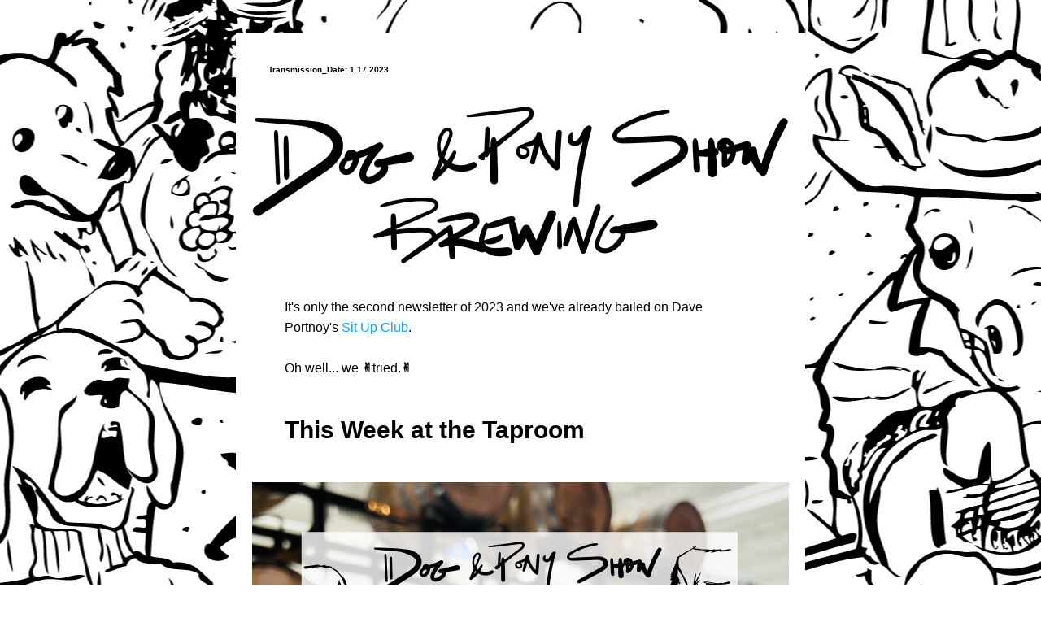

--- FILE ---
content_type: text/html;charset=utf-8
request_url: https://www.dogandponyshowbrewing.com/so/67ON0Doa_?languageTag=en&cid=81ea97ec-b498-44ae-90d6-5ef3ad7be26e
body_size: 14922
content:
<!DOCTYPE html>
<html lang="en">
  <head>
    <meta charset="utf-8" />
    <title>Dog &amp; Pony News: 1.17.2023</title>
    <meta name="robots" content="noindex" />
    <meta name="viewport" content="width=device-width" />
    <meta http-equiv="X-UA-Compatible" content="IE=edge" />
        <!--facebook meta-tags block-->
<meta property="og:type" content="article" />
<meta property="og:url" content="https://www.dogandponyshowbrewing.com/so/67ON0Doa_?languageTag=en" />
<meta ng-non-bindable property="og:title" content="Transmission_Date: 1.17.2023" />
<meta ng-non-bindable property="og:description" content="It's only the second newsletter of 2023 and we've already bailed on Dave Portnoy's Sit Up Club. Oh well... we ✌️tried.✌️" />
<meta property="og:image" content="https://static.wixstatic.com/media/d7ad42_a0a06174dcf64746acdb71e1463dcfab~mv2.jpg/v1/fit/w_700,h_2000,al_c,q_85/image.jpg" />
<meta property="og:image:url" content="https://static.wixstatic.com/media/d7ad42_a0a06174dcf64746acdb71e1463dcfab~mv2.jpg/v1/fit/w_700,h_2000,al_c,q_85/image.jpg" />
<!--end of facebook meta-tags block-->
<!--twitter meta-tags block-->
<meta name="twitter:card" value="summary_large_image" />
<meta name="twitter:url" content="https://www.dogandponyshowbrewing.com/so/67ON0Doa_?languageTag=en" />
<meta ng-non-bindable name="twitter:title" content="Transmission_Date: 1.17.2023" />
<meta ng-non-bindable name="twitter:description" content="It's only the second newsletter of 2023 and we've already bailed on Dave Portnoy's Sit Up Club. Oh well... we ✌️tried.✌️" />
<meta name="twitter:image" content="https://static.wixstatic.com/media/d7ad42_a0a06174dcf64746acdb71e1463dcfab~mv2.jpg/v1/fit/w_700,h_2000,al_c,q_85/image.jpg" />
<!--end of twitter meta-tags block-->
    <link href="https://static.parastorage.com/services/third-party/fonts/Helvetica/fontFace.css" rel="stylesheet" crossorigin="anonymous" referrerpolicy="no-referrer" />
    <link href="https://static.parastorage.com/unpkg/@wix/wix-fonts@1.11.0/madefor.min.css" rel="stylesheet" crossorigin="anonymous" referrerpolicy="no-referrer" />
    <link href="//static.parastorage.com/services/wix-emails-viewer/1.1563.0/app.min.css" rel="stylesheet" crossorigin="anonymous" referrerpolicy="no-referrer" />
    <script>
      var __CONFIG__ = {
        experiments: {"specs.so.lp.ListStyleInside":"true","specs.so.lp.SSM":"true","specs.so.public.FixButtonTabSelection":"true","specs.so.public.makeVideoPlayerAccessible":"true"},
        userId: 'd7ad42e1-1d60-47c3-80e4-4c405225ae7f',
        clientId: '',
        messageId: '90d2a5c8-bf5a-47e5-89b4-ef19dfc6c567',
        metaSiteId: '0c9c230f-83bb-4bf7-a111-6031a0b35b05',
        userPackage: {"features":{"RemoveWixBranding":true},"isTopTierPackage":false,"billingCycle":{"unit":"YEAR","count":1}},
        siteUrl: 'https://www.dogandponyshowbrewing.com/',
        verticalConfigShowAscendAd: true,
        locale: 'en',
        environment: '' || 'production',
        customFonts: null,
      };
    </script>
    <script src="https://static.parastorage.com/unpkg/@sentry/browser@5.30.0/build/bundle.min.js" crossorigin="anonymous" referrerpolicy="no-referrer"></script>
    <script src="//static.parastorage.com/services/wix-emails-viewer/1.1563.0/app-sentry.bundle.min.js" crossorigin="anonymous" referrerpolicy="no-referrer"></script>
    <script src="https://static.parastorage.com/unpkg/react@16.14.0/umd/react.production.min.js" crossorigin="anonymous" referrerpolicy="no-referrer"></script>
    <script src="https://static.parastorage.com/unpkg/react-dom@16.14.0/umd/react-dom.production.min.js" crossorigin="anonymous" referrerpolicy="no-referrer"></script>
    <script src="https://static.parastorage.com/unpkg/lodash@4.17.4/lodash.min.js" crossorigin="anonymous" referrerpolicy="no-referrer"></script>
    <script src="https://static.parastorage.com/unpkg/@wix/video-gallery-sdk@1.0.536/dist/statics/video-gallery-sdk.bundle.min.js" crossorigin="anonymous" referrerpolicy="no-referrer"></script>
    <script src="https://static.parastorage.com/unpkg/@wix/wixmg-player@2.0.233/dist/statics/wixmg-player.bundle.min.js" crossorigin="anonymous" referrerpolicy="no-referrer"></script>
  </head>
  <body>
    <div id="root"></div>
    <script>
      var __CAMPAIGN__ = {"messageId":"90d2a5c8-bf5a-47e5-89b4-ef19dfc6c567","instanceId":"4cc160bb-ed7f-4891-9165-5955e5c871e3","data":{"subject":"Dog &amp; Pony News: 1.17.2023","preheader":"","image":"https:\/\/static.wixstatic.com\/media\/d7ad42_a0a06174dcf64746acdb71e1463dcfab~mv2.jpg","composerData":"{\"skin\":{\"name\":\"firstTime2020\"},\"background\":{\"type\":\"hybrid\",\"data\":{\"color\":{\"value\":\"#FFFFFF\"},\"image\":{\"url\":\"https:\/\/static.wixstatic.com\/media\/d7ad42_5b24c09471ae43c68e3269c61e2e4d7d~mv2.jpg\"}}},\"templateId\":\"36db3de9-bf0a-4960-f1cb-4e7ab06c826f\",\"styles\":{\"css\":{\"so-global-p1\":{\"color\":\"#000000\",\"fontFamily\":\"helvetica,sans-serif\",\"lineHeight\":\"1.6\",\"fontSize\":\"18px\",\"fontWeight\":\"\"},\"so-global-error\":{\"color\":\"#d6453d\",\"fontFamily\":\"helvetica,sans-serif\",\"lineHeight\":\"1.4\",\"fontSize\":\"16px\",\"fontWeight\":\"\"},\"so-global-region-follow\":{\"paddingTop\":\"20px\",\"paddingRight\":\"0px\",\"paddingLeft\":\"0px\",\"paddingBottom\":\"20px\"},\"so-global-region\":{\"marginLeft\":\"20px\",\"paddingRight\":\"40px\",\"borderWidth\":\"0px\",\"paddingTop\":\"20px\",\"paddingBottom\":\"20px\",\"marginRight\":\"20px\",\"paddingLeft\":\"40px\",\"borderColor\":\"transparent\"},\"so-global-region-text\":{},\"so-global-footer-text\":{\"color\":\"#000000\",\"fontFamily\":\"\\\"trebuchet ms\\\",sans-serif\",\"lineHeight\":\"\",\"fontSize\":\"12px\",\"fontWeight\":\"\"},\"so-global-image-mix\":{\"boxShadow\":\"\",\"borderWidth\":\"0px\",\"borderRadius\":\"0%\",\"borderStyle\":\"\",\"borderColor\":\"\"},\"so-global-h1\":{\"color\":\"#000000\",\"fontFamily\":\"helvetica,sans-serif\",\"lineHeight\":\"1.1\",\"fontSize\":\"40px\",\"fontWeight\":\"\"},\"so-global-text\":{\"textAlign\":\"center\"},\"so-global-region-follow-icon\":{\"fill\":\"#000000\"},\"so-global-region-mix-left\":{\"paddingRight\":\"20px\"},\"so-global-title\":{\"textTransform\":\"none\",\"fontStyle\":\"\",\"color\":\"\",\"textAlign\":\"center\",\"fontFamily\":\"helvetica,sans-serif\",\"letterSpacing\":\"\",\"lineHeight\":\"1.1\",\"fontSize\":\"40px\",\"fontWeight\":\"bold\"},\"so-global-background-image\":{\"opacity\":1,\"backgroundSize\":\"\",\"backgroundPosition\":\"\"},\"so-global-text-mix\":{\"textAlign\":\"left\"},\"so-global-divider2\":{\"fill\":\"rgba(0,0,0,1)\"},\"so-global-region-title\":{\"paddingTop\":\"40px\",\"paddingLeft\":\"\",\"paddingRight\":\"\",\"paddingBottom\":\"20px\"},\"so-global-region-mix-separator\":{\"marginBottom\":\"30px\"},\"so-global-divider\":{\"fill\":\"#000000\"},\"so-global-body\":{\"backgroundColor\":\"rgba(255,255,255,1)\",\"marginTop\":\"0px\",\"marginLeft\":\"0px\",\"boxShadow\":\"\",\"paddingRight\":\"\",\"borderWidth\":0,\"borderRadius\":0,\"paddingTop\":\"0px\",\"marginBottom\":\"0px\",\"borderStyle\":\"solid\",\"paddingBottom\":\"0px\",\"marginRight\":\"0px\",\"opacity\":1,\"maxWidth\":\"700px\",\"paddingLeft\":\"\",\"borderColor\":\"\"},\"so-global-footer-icon\":{\"fill\":\"#000000\"},\"so-global-region-footer\":{},\"so-global-region-image\":{\"paddingLeft\":\"0px\",\"paddingRight\":\"0px\",\"paddingTop\":\"20px\",\"paddingBottom\":\"20px\"},\"so-global-text a\":{\"color\":\"#109FFF\",\"textDecoration\":\"none\"},\"so-global-h3\":{\"color\":\"#000000\",\"fontFamily\":\"helvetica,sans-serif\",\"lineHeight\":\"1.4\",\"fontSize\":\"22px\",\"fontWeight\":\"\"},\"so-global-a1\":{\"color\":\"#000000\",\"fontFamily\":\"helvetica,sans-serif\",\"lineHeight\":\"1.4\",\"fontSize\":\"16px\",\"fontWeight\":\"\"},\"so-global-region-logo-strip\":{},\"so-global-b2\":{\"backgroundColor\":\"#8823DC\",\"borderWidth\":0,\"borderRadius\":0,\"color\":\"#ffffff\",\"fontFamily\":\"helvetica,sans-serif\",\"borderStyle\":\"solid\",\"fontSize\":\"16px\",\"fontWeight\":\"\",\"borderColor\":\"transparent\"},\"so-global-b1\":{\"backgroundColor\":\"#9B2AF8\",\"paddingRight\":\"40px\",\"borderWidth\":\"0px\",\"borderRadius\":\"0px\",\"color\":\"#ffffff\",\"paddingTop\":\"12px\",\"fontFamily\":\"helvetica,sans-serif\",\"minWidth\":\"100px\",\"borderStyle\":\"solid\",\"paddingBottom\":\"12px\",\"fontSize\":\"16px\",\"fontWeight\":\"\",\"maxWidth\":\"400px\",\"paddingLeft\":\"40px\",\"borderColor\":\"transparent\"},\"so-global-region-button\":{},\"so-global-region-mix\":{},\"so-global-region-logo\":{\"marginTop\":\"20px\",\"paddingRight\":\"0px\",\"paddingTop\":\"40px\",\"paddingBottom\":\"40px\",\"paddingLeft\":\"0px\"},\"so-global-image\":{\"boxShadow\":\"\",\"borderWidth\":0,\"borderRadius\":0,\"borderStyle\":\"\",\"borderColor\":\"\"},\"so-global-p2\":{\"color\":\"#000000\",\"fontFamily\":\"helvetica,sans-serif\",\"lineHeight\":\"1.4\",\"fontSize\":\"16px\",\"fontWeight\":\"\"},\"so-global-region-music\":{},\"so-global-region-divider--decorator\":{\"paddingTop\":\"0px\",\"paddingLeft\":\"0px\",\"paddingRight\":\"0px\",\"paddingBottom\":\"0px\"},\"so-global-footer-separator\":{\"borderColor\":\"#000000\"},\"so-global-region-divider--normal\":{\"paddingTop\":\"0px\",\"paddingLeft\":\"0px\",\"paddingRight\":\"0px\",\"paddingBottom\":\"0px\"},\"so-global-region-mix-right\":{\"paddingLeft\":\"20px\"},\"so-global-background-color\":{\"backgroundColor\":\"#F3F3F3\"},\"so-global-h2\":{\"color\":\"#000000\",\"fontFamily\":\"helvetica,sans-serif\",\"lineHeight\":\"1.1\",\"fontSize\":\"28px\",\"fontWeight\":\"\"},\"so-global-rsvp-response\":{\"backgroundColor\":\"#ffffff\",\"paddingRight\":\"0px\",\"paddingTop\":\"0px\",\"paddingBottom\":\"0px\",\"paddingLeft\":\"0px\"},\"so-global-html-background-image\":{\"backgroundRepeat\":\"repeat\"},\"so-global-b1-mix\":{\"backgroundColor\":\"#8823DC\",\"paddingRight\":\"40px\",\"borderWidth\":0,\"borderRadius\":0,\"color\":\"#ffffff\",\"paddingTop\":\"12px\",\"fontFamily\":\"helvetica,sans-serif\",\"minWidth\":\"100px\",\"borderStyle\":\"solid\",\"paddingBottom\":\"12px\",\"fontSize\":\"16px\",\"fontWeight\":\"\",\"maxWidth\":\"400px\",\"paddingLeft\":\"40px\",\"borderColor\":\"transparent\"},\"so-global-text-mix a\":{\"color\":\"#109FFF\",\"textDecoration\":\"none\"}},\"settings\":{\"image\":{\"url\":\"\/\/static.wixstatic.com\/media\/eceb8e_3949f1bdffc54db0b5ee3508652b8b0a~mv2.jpg\"},\"defaultMusicPlayerTheme\":\"light\",\"defaultDecoratorName\":\"divider10\",\"isRtl\":false,\"defaultDividerName\":\"divider9\",\"colors\":[\"#9B2AF8\",\"#ffffff\",\"#000000\",\"#0035FF\",\"#F3F3F3\",\"#f0f4f7\"],\"logo\":{\"backgroundColor\":\"#ffffff\",\"image\":{\"url\":\"a306cb_cfd657b56a7f472b8cff1b0e2c0373a3~mv2.png\"},\"imageSize\":\"medium\",\"textAlign\":\"center\",\"backgroundSize\":\"strip\",\"opacity\":100},\"backgrounds\":[],\"defaultBackground\":\"\",\"defaultBoxShadow\":\"0 1px 6px 0 rgba(0, 0, 0, .15)\"}},\"regions\":[{\"type\":\"text\",\"regionId\":\"878324a1-18a2-4c73-2b69-2440dfafaa3b\",\"data\":{\"html\":\"\<p style=\\\"text-align:left;font-size:10px\\\"\>\<span style=\\\"font-size:10px\\\"\>Transmission_Date: 1.17.2023\<\/span\>\<\/p\>\",\"fonts\":[],\"systemFontsOnly\":false,\"styles\":{\"region\":{\"backgroundColor\":\"#FFFFFF\",\"marginTop\":\"0px\",\"marginLeft\":\"0px\",\"marginBottom\":\"0px\",\"marginRight\":\"0px\"}}},\"fixed\":true,\"trackedLinkToRegion\":\"https:\/\/dogandponyshowbrewing.com\/so\/67ON0Doa_\/c?w=Xutkw3PAE-GSarABva0LAgBZX0yqoaFLQtZaKcKIysI.[base64]\"},{\"type\":\"image\",\"regionId\":\"b00f4a67-9508-43bc-07f9-6e55378c481e\",\"data\":{\"url\":\"https:\/\/static.wixstatic.com\/media\/d7ad42_a0a06174dcf64746acdb71e1463dcfab~mv2.jpg\",\"relativeUri\":\"d7ad42_a0a06174dcf64746acdb71e1463dcfab~mv2.jpg\",\"imageLink\":\"https:\/\/dogandponyshowbrewing.com\/so\/67ON0Doa_\/c?w=R1ou_dOnhAi8byGvrm9h84fTA4wnbTTmUnpj-JdCPek.eyJ1IjoiaHR0cHM6Ly93d3cuZG9nYW5kcG9ueXNob3dicmV3aW5nLmNvbSIsInIiOiJiMDBmNGE2Ny05NTA4LTQzYmMtMDdmOS02ZTU1Mzc4YzQ4MWUiLCJtIjoibWFpbF9scCIsImMiOiI4MWVhOTdlYy1iNDk4LTQ0YWUtOTBkNi01ZWYzYWQ3YmUyNmUifQ\",\"role\":\"\",\"thumbnailUrl\":\"\",\"width\":3000,\"height\":884},\"fixed\":false,\"trackedLinkToRegion\":\"https:\/\/dogandponyshowbrewing.com\/so\/67ON0Doa_\/c?w=ARoULq-0ABiPwuupe5W9HLQrPULjz4c4E2tH-yfg810.[base64]\"},{\"type\":\"text\",\"regionId\":\"3882e886-2138-45f4-dff2-406333579cbf\",\"data\":{\"html\":\"\<p style=\\\"text-align:left;font-size:16px\\\"\>\<span style=\\\"font-size:16px\\\"\>It&#39;s only the second newsletter of 2023 and we&#39;ve already bailed on Dave Portnoy&#39;s \<\/span\>\<a target=\\\"_blank\\\" href=\\\"https:\/\/dogandponyshowbrewing.com\/so\/67ON0Doa_\/c?w=AZOV8zLvJI-mvlikBmDjRmx-fY8sfTllKLCSePPslzc.[base64]\\\" rel=\\\"noopener noreferrer\\\"\>\<span style=\\\"font-size:16px\\\"\>\<span style=\\\"text-decoration:underline\\\"\>Sit Up Club\<\/span\>\<\/span\>\<\/a\>\<span style=\\\"font-size:16px\\\"\>.\<\/span\>\<\/p\>\<p style=\\\"text-align:left;font-size:16px\\\"\> \<\/p\>\<p style=\\\"text-align:left;font-size:16px\\\"\>\<span style=\\\"font-size:16px\\\"\>Oh well... we \<span style=\\\"font-weight:700\\\"\>\<span style=\\\"font-style:normal\\\"\>✌️\<\/span\>\<\/span\>tried.\<span style=\\\"font-weight:700\\\"\>\<span style=\\\"font-style:normal\\\"\>✌️\<\/span\>\<\/span\>\<\/span\>\<\/p\>\",\"fonts\":[],\"systemFontsOnly\":true,\"styles\":{\"region\":{\"backgroundColor\":\"#FFFFFF\"}}},\"fixed\":false,\"trackedLinkToRegion\":\"https:\/\/dogandponyshowbrewing.com\/so\/67ON0Doa_\/c?w=KNi5E8G-n0k0MzqKQAKB76xBFLY18qRud9bt6-70ISM.[base64]\"},{\"type\":\"text\",\"regionId\":\"4452b48e-5e00-46bb-6b75-d59fcd903c5e\",\"data\":{\"html\":\"\<p style=\\\"text-align:left;font-size:30px\\\"\>\<span style=\\\"color:#000000\\\"\>\<span style=\\\"font-size:30px\\\"\>\<span style=\\\"font-weight:bold\\\"\>This Week at the Taproom\<\/span\>\<\/span\>\<\/span\>\<\/p\>\",\"fonts\":[],\"systemFontsOnly\":true,\"styles\":{\"region\":{\"backgroundColor\":\"#FFFFFF\"}}},\"fixed\":false,\"trackedLinkToRegion\":\"https:\/\/dogandponyshowbrewing.com\/so\/67ON0Doa_\/c?w=-6K2YdT9HcKHI_eMTMEknwynG5mOW65w7l5EfJA2dI4.[base64]\"},{\"type\":\"image\",\"regionId\":\"b0d07c5f-1c1b-4b55-78be-aa4c09278f38\",\"data\":{\"url\":\"https:\/\/static.wixstatic.com\/media\/d7ad42_db466b344bfa4fa0aaa32d620445f35f~mv2.jpg\",\"relativeUri\":\"d7ad42_db466b344bfa4fa0aaa32d620445f35f~mv2.jpg\",\"imageLink\":\"https:\/\/dogandponyshowbrewing.com\/so\/67ON0Doa_\/c?w=0yKAMLBTmEm-oCoJkUf9VJH49KA985Km2RgXk4ZQoAg.[base64]\",\"role\":\"\",\"thumbnailUrl\":\"\",\"width\":2400,\"height\":3000,\"styles\":{\"region\":{}}},\"fixed\":false,\"trackedLinkToRegion\":\"https:\/\/dogandponyshowbrewing.com\/so\/67ON0Doa_\/c?w=yPaAnL2QVltPmtrJR1qKfQWUzYi3rEtEnW1QsD0eQ_I.[base64]\"},{\"type\":\"text\",\"regionId\":\"1ff70bbd-4e39-4158-0685-4f823688e7b1\",\"data\":{\"html\":\"\<p style=\\\"text-align:left;font-size:30px\\\"\>\<span style=\\\"font-size:30px\\\"\>\<span style=\\\"font-weight:bold\\\"\>Insider Night Recap\<\/span\>\<\/span\>\<\/p\>\",\"fonts\":[],\"systemFontsOnly\":true},\"fixed\":false,\"trackedLinkToRegion\":\"https:\/\/dogandponyshowbrewing.com\/so\/67ON0Doa_\/c?w=CbOVQvdsFglBlpqB1f6DvgExuQjj21LerBmkBCTcMm0.[base64]\"},{\"type\":\"mix\",\"regionId\":\"6641dc05-df99-46b8-f207-f917ee9cd14a\",\"data\":{\"layout\":{\"rows\":[{\"columns\":[{\"width\":50,\"regionIds\":[\"18813c92-1c66-4b26-d28a-21e10678348e\"]},{\"width\":50,\"regionIds\":[\"1996b73e-ed78-41a1-bf50-394d7ee07aea\"]}]}]},\"regions\":[{\"type\":\"image\",\"regionId\":\"18813c92-1c66-4b26-d28a-21e10678348e\",\"data\":{\"url\":\"https:\/\/static.wixstatic.com\/media\/d7ad42_a6b63fd4b9454cfcb57be54354ef3077~mv2.png\",\"relativeUri\":\"d7ad42_a6b63fd4b9454cfcb57be54354ef3077~mv2.png\",\"imageLink\":\"\",\"role\":\"\",\"thumbnailUrl\":\"\",\"width\":4032,\"height\":3024}},{\"type\":\"image\",\"regionId\":\"1996b73e-ed78-41a1-bf50-394d7ee07aea\",\"data\":{\"url\":\"https:\/\/static.wixstatic.com\/media\/d7ad42_f1d2b9f166d14342827e55a8802245a6~mv2.png\",\"relativeUri\":\"d7ad42_f1d2b9f166d14342827e55a8802245a6~mv2.png\",\"imageLink\":\"\",\"role\":\"\",\"thumbnailUrl\":\"\",\"width\":4032,\"height\":3024}}],\"noWrap\":false,\"styles\":{\"region\":{}}},\"fixed\":false,\"trackedLinkToRegion\":\"https:\/\/dogandponyshowbrewing.com\/so\/67ON0Doa_\/c?w=njxs6BEJ5FHHvpOxzoncYw3iO4EVXvpnMHIi3uKGd5A.[base64]\"},{\"type\":\"mix\",\"regionId\":\"093d6a25-2c58-4ed9-f9bb-dc4c841d2992\",\"data\":{\"layout\":{\"rows\":[{\"columns\":[{\"width\":50,\"regionIds\":[\"ccd6b37b-ca63-45a7-dc9c-efa90462741a\"]},{\"width\":50,\"regionIds\":[\"64e9bfbd-07a9-41cb-5dd6-fbe0a6947262\"]}]}]},\"regions\":[{\"type\":\"image\",\"regionId\":\"ccd6b37b-ca63-45a7-dc9c-efa90462741a\",\"data\":{\"url\":\"https:\/\/static.wixstatic.com\/media\/d7ad42_6c214c7d271f47899b31a95385283b7e~mv2.png\",\"relativeUri\":\"d7ad42_6c214c7d271f47899b31a95385283b7e~mv2.png\",\"imageLink\":\"\",\"role\":\"\",\"thumbnailUrl\":\"\",\"width\":4032,\"height\":3024}},{\"type\":\"image\",\"regionId\":\"64e9bfbd-07a9-41cb-5dd6-fbe0a6947262\",\"data\":{\"url\":\"https:\/\/static.wixstatic.com\/media\/d7ad42_2af07a5323094ca2a1498010c04ef5bc~mv2.png\",\"relativeUri\":\"d7ad42_2af07a5323094ca2a1498010c04ef5bc~mv2.png\",\"imageLink\":\"\",\"role\":\"\",\"thumbnailUrl\":\"\",\"width\":4032,\"height\":3024}}],\"noWrap\":false,\"styles\":{\"region\":{}}},\"fixed\":false,\"trackedLinkToRegion\":\"https:\/\/dogandponyshowbrewing.com\/so\/67ON0Doa_\/c?w=M41DkptaRUdLTgWlYcs1uD06PfDU0ENw9eBE2aTih7s.[base64]\"},{\"type\":\"text\",\"regionId\":\"61af5c9b-c70d-4f0e-60fd-9e665d0bd72c\",\"data\":{\"html\":\"\<p style=\\\"text-align:left;font-size:16px\\\"\>\<span style=\\\"font-size:16px\\\"\>This past Sunday we got a chance to celebrate our favorite people... YOU!\<\/span\>\<\/p\>\<p style=\\\"text-align:left;font-size:16px\\\"\>\<span style=\\\"font-size:16px\\\"\> \<\/span\>\<\/p\>\<p style=\\\"text-align:left;font-size:16px\\\"\>\<span style=\\\"font-size:16px\\\"\>Our Second Annual Insider Night was a sold-out success! We had food from Ernie&#39;s Market and Mother Hive Bakery, 16 taps flowin&#39; with old favorites and new releases, door prizes, giveaways, and more!\<\/span\>\<\/p\>\<p style=\\\"text-align:left;font-size:16px\\\"\>\<span style=\\\"font-size:16px\\\"\> \<\/span\>\<\/p\>\<p style=\\\"text-align:left;font-size:16px\\\"\>\<span style=\\\"font-size:16px\\\"\>We also recognized our final Top 5 points earners for the year, with a very special gift (see \<span style=\\\"font-style:normal\\\"\>👇\<\/span\> for more deets on the #1 winner.)\<\/span\>\<\/p\>\<p style=\\\"text-align:left;font-size:16px\\\"\>\<span style=\\\"font-size:16px\\\"\> \<\/span\>\<\/p\>\<p style=\\\"text-align:left;font-size:16px\\\"\>\<span style=\\\"font-size:16px\\\"\>If you want a chance to be part of our Insider program, make sure you sign up next time you&#39;re in the taproom!\<\/span\>\<\/p\>\",\"fonts\":[],\"systemFontsOnly\":true},\"fixed\":false,\"trackedLinkToRegion\":\"https:\/\/dogandponyshowbrewing.com\/so\/67ON0Doa_\/c?w=93_5bB6vTGRmUgwfKdCFx_II5IUQrQj1DrKZdI2pjZc.[base64]\"},{\"type\":\"text\",\"regionId\":\"52d82063-4bda-44a7-7a9d-1506ffc6134e\",\"data\":{\"html\":\"\<p style=\\\"text-align:left;font-size:30px\\\"\>\<span style=\\\"font-size:30px\\\"\>\<span style=\\\"font-weight:bold\\\"\>Eater Detroit Shout Out\<\/span\>\<\/span\>\<\/p\>\",\"fonts\":[],\"systemFontsOnly\":true},\"fixed\":false,\"trackedLinkToRegion\":\"https:\/\/dogandponyshowbrewing.com\/so\/67ON0Doa_\/c?w=Vbz3EQND3RIcIxp0jJFRR7nKf4SGUX-RhWjdkyA89LQ.[base64]\"},{\"type\":\"image\",\"regionId\":\"8a1b0406-e8ee-4a32-3e03-02846b226545\",\"data\":{\"url\":\"https:\/\/static.wixstatic.com\/media\/d7ad42_506310cc0c6f41428738838c6941863f~mv2.png\",\"relativeUri\":\"d7ad42_506310cc0c6f41428738838c6941863f~mv2.png\",\"imageLink\":\"https:\/\/dogandponyshowbrewing.com\/so\/67ON0Doa_\/c?w=05azFLxZuqsR7KTSpLIJsZWFNV7_WV4sZSOEbaaDAJ8.[base64]\",\"role\":\"\",\"thumbnailUrl\":\"\",\"width\":1580,\"height\":1152,\"styles\":{\"region\":{}}},\"fixed\":false,\"trackedLinkToRegion\":\"https:\/\/dogandponyshowbrewing.com\/so\/67ON0Doa_\/c?w=N64lI7b7WcjM5-maR2c3R8Bej534iie75kTfjyRCrfo.[base64]\"},{\"type\":\"text\",\"regionId\":\"44e0dffc-3ad2-4a4b-6294-6f9379a660a6\",\"data\":{\"html\":\"\<p style=\\\"text-align:left;font-size:16px\\\"\>\<span style=\\\"font-size:16px\\\"\>Your favorite taproom just received a nice shoutout in Eater Detroit&#39;s list of &#34;19 Hip Detroit Bars to Know in January.&#34;\<\/span\>\<\/p\>\<p style=\\\"text-align:left;font-size:16px\\\"\>\<span style=\\\"font-size:16px\\\"\> \<\/span\>\<\/p\>\<p style=\\\"text-align:left;font-size:16px\\\"\>\<a target=\\\"_blank\\\" href=\\\"https:\/\/dogandponyshowbrewing.com\/so\/67ON0Doa_\/c?w=2Qau8A5sTE6jJDXh0UptVHxisHE9HC8f9DNYaML24j4.[base64]\\\" rel=\\\"noopener noreferrer\\\"\>\<span style=\\\"font-size:16px\\\"\>\<span style=\\\"text-decoration:underline\\\"\>Check it out\<\/span\>\<\/span\>\<\/a\>\<span style=\\\"font-size:16px\\\"\>, along with the other great places that made the list.\<\/span\>\<\/p\>\",\"fonts\":[],\"systemFontsOnly\":true},\"fixed\":false,\"trackedLinkToRegion\":\"https:\/\/dogandponyshowbrewing.com\/so\/67ON0Doa_\/c?w=aWN43vsX9KtbEK5nZMedj3R4BP4ExYNWCsPeovfVauk.[base64]\"},{\"type\":\"text\",\"regionId\":\"909d63d4-7ca6-47be-c53d-e2a48b4ccb1c\",\"data\":{\"html\":\"\<p style=\\\"text-align:left;font-size:30px\\\"\>\<span style=\\\"font-size:30px\\\"\>\<span style=\\\"font-weight:bold\\\"\>Music for a Great Cause\<\/span\>\<\/span\>\<\/p\>\",\"fonts\":[],\"systemFontsOnly\":true},\"fixed\":false,\"trackedLinkToRegion\":\"https:\/\/dogandponyshowbrewing.com\/so\/67ON0Doa_\/c?w=cLLwsKg4cboGvV9ANtpRSim6XfOstxt0eZ1w8pX8m3U.[base64]\"},{\"type\":\"image\",\"regionId\":\"b30b795e-baac-4f08-3d78-f805bacf720f\",\"data\":{\"url\":\"https:\/\/static.wixstatic.com\/media\/d7ad42_5d9ad1676840455e92b6d89d281745bf~mv2.jpg\",\"relativeUri\":\"d7ad42_5d9ad1676840455e92b6d89d281745bf~mv2.jpg\",\"imageLink\":\"https:\/\/dogandponyshowbrewing.com\/so\/67ON0Doa_\/c?w=PPe7KLT9y74HH5JW9hY_ED7G7NbUnZGacCm_N-lwyl0.[base64]\",\"role\":\"\",\"thumbnailUrl\":\"\",\"width\":1435,\"height\":956,\"styles\":{\"region\":{}}},\"fixed\":false,\"trackedLinkToRegion\":\"https:\/\/dogandponyshowbrewing.com\/so\/67ON0Doa_\/c?w=h94nVunD4-1kFB9f73pMEFF9TSxPzFMS4u0jPqEnNr4.[base64]\"},{\"type\":\"text\",\"regionId\":\"50c7e17d-bf64-4946-c811-f8c35b2a0787\",\"data\":{\"html\":\"\<p style=\\\"text-align:left;font-size:16px\\\"\>\<span style=\\\"font-size:16px\\\"\>We love using our business as a platform to help our local community, and on \<span style=\\\"font-weight:bold\\\"\>Saturday, February 4th\<\/span\> we all have an opportunity make a big difference.\<\/span\>\<\/p\>\<p style=\\\"text-align:left;font-size:16px\\\"\> \<\/p\>\<p style=\\\"text-align:left;font-size:16px\\\"\>Join us for live music from 6 PM to 10 PM benefiting \<a target=\\\"_blank\\\" href=\\\"https:\/\/dogandponyshowbrewing.com\/so\/67ON0Doa_\/c?w=NhiuE1XzXvNYpwf5C07u3JK0hp3ZHpJYnIgsuEJghZA.eyJ1IjoiaHR0cHM6Ly9naXZpbmdzb25ncy5vcmcvIiwiciI6IjUwYzdlMTdkLWJmNjQtNDk0Ni1jODExLWY4YzM1YjJhMDc4NyIsIm0iOiJtYWlsX2xwIiwiYyI6IjgxZWE5N2VjLWI0OTgtNDRhZS05MGQ2LTVlZjNhZDdiZTI2ZSJ9\\\" rel=\\\"noopener noreferrer\\\"\>\<span style=\\\"text-decoration:underline\\\"\>Giving Songs\<\/span\>\<\/a\>,\<span style=\\\"font-size:16px\\\"\>\<span style=\\\"font-style:normal\\\"\> an all-volunteer charitable organization focused on helping families with disabled children who are wheelchair users. \<\/span\>\<\/span\>\<\/p\>\<p style=\\\"text-align:left;font-size:16px\\\"\> \<\/p\>\<p style=\\\"text-align:left;font-size:16px\\\"\>\<span style=\\\"font-size:16px\\\"\>\<span style=\\\"font-style:normal\\\"\>You&#39;ll see performances by Royal Grand Band, Shawn Riley Band, Fernwhale, Kellas Brown, and Christ Breest.\<\/span\>\<\/span\>\<\/p\>\<p style=\\\"text-align:left;font-size:16px\\\"\>\<span style=\\\"font-size:16px\\\"\> \<\/span\>\<\/p\>\<p style=\\\"text-align:left;font-size:16px\\\"\>\<span style=\\\"font-size:16px\\\"\>Papelon Arepa will be onsite with the eats. No tickets are required, so just drop in! \<\/span\>\<\/p\>\",\"fonts\":[],\"systemFontsOnly\":true},\"fixed\":false,\"trackedLinkToRegion\":\"https:\/\/dogandponyshowbrewing.com\/so\/67ON0Doa_\/c?w=Mm5C5xn4cD_-Y1RSHlfJbz-BvkNIZvInzh2H2KYzB2Y.[base64]\"},{\"type\":\"button\",\"regionId\":\"7433e810-92cd-429f-f641-bed42e2b29ff\",\"data\":{\"url\":\"https:\/\/dogandponyshowbrewing.com\/so\/67ON0Doa_\/c?w=b9KEZYJvTAThitaNcwb8CHHp0FPb4_2xGbmhyVzTBnE.[base64]\",\"label\":\"Event Deets\",\"linkType\":\"web\",\"styles\":{\"main\":{\"backgroundColor\":\"#37F34F\",\"color\":\"#000000\"},\"region\":{}}},\"fixed\":false,\"trackedLinkToRegion\":\"https:\/\/dogandponyshowbrewing.com\/so\/67ON0Doa_\/c?w=psGX3A7Opb5eu_T-Q82OdV7kBTPsXhoPN6yqzuSmQPY.[base64]\"},{\"type\":\"text\",\"regionId\":\"b2061f2f-2bb2-40ea-870b-11be43a3b51b\",\"data\":{\"html\":\"\<p style=\\\"text-align:left;font-size:30px\\\"\>\<span style=\\\"font-size:30px\\\"\>\<span style=\\\"font-weight:bold\\\"\>Wanna Be My &#43;1?\<\/span\>\<\/span\>\<\/p\>\",\"fonts\":[],\"systemFontsOnly\":true},\"fixed\":false,\"trackedLinkToRegion\":\"https:\/\/dogandponyshowbrewing.com\/so\/67ON0Doa_\/c?w=KIUBBGmjmRgfhanLmceeVJ7g3JfjovMNeoelVNld3F8.[base64]\"},{\"type\":\"image\",\"regionId\":\"31cc87f7-c0af-4260-a9c8-1dad1c337593\",\"data\":{\"url\":\"https:\/\/static.wixstatic.com\/media\/d7ad42_ca2532937bc147e6941d94e4375b7f78~mv2.jpg\",\"relativeUri\":\"d7ad42_ca2532937bc147e6941d94e4375b7f78~mv2.jpg\",\"imageLink\":\"https:\/\/dogandponyshowbrewing.com\/so\/67ON0Doa_\/c?w=lzMdVYoz70JsvAfIyUvYhFTN39IzCxd_rf3mlanvsOA.[base64]\",\"role\":\"\",\"thumbnailUrl\":\"\",\"width\":887,\"height\":710,\"styles\":{\"region\":{}}},\"fixed\":false,\"trackedLinkToRegion\":\"https:\/\/dogandponyshowbrewing.com\/so\/67ON0Doa_\/c?w=WH2wE5yVOEgSwLqWpcds4J36eR5Ue4qrY8u40G2HoeI.[base64]\"},{\"type\":\"text\",\"regionId\":\"ac1e3ab6-f117-496a-53d0-276256c7c593\",\"data\":{\"html\":\"\<p style=\\\"text-align:left;font-size:16px\\\"\>\<span style=\\\"font-size:16px\\\"\>\<span style=\\\"font-style:normal\\\"\>Hearts, flowers, and Barley Wine &amp; Dine.\<\/span\>\<\/span\>\<\/p\>\<p style=\\\"text-align:left;font-size:16px\\\"\> \<\/p\>\<p style=\\\"text-align:left;font-size:16px\\\"\>\<span style=\\\"font-size:16px\\\"\>What do these three things have in common?\<\/span\>\<\/p\>\<p style=\\\"text-align:left;font-size:16px\\\"\> \<\/p\>\<p style=\\\"text-align:left;font-size:16px\\\"\>\<span style=\\\"font-size:16px\\\"\>They&#39;re all sure signs that Valentine&#39;s Day is right around the corner!\<\/span\>\<\/p\>\<p style=\\\"text-align:left;font-size:16px\\\"\> \<\/p\>\<p style=\\\"text-align:left;font-size:16px\\\"\>\<span style=\\\"font-size:16px\\\"\>Forget the stuffed animals, ditch the chocolates and roses, and instead treat your special someone to a wonderful\<span style=\\\"font-style:normal\\\"\> night out with a 5-course meal and beer pairing at The Show on \<\/span\>\<span style=\\\"font-weight:bold\\\"\>\<span style=\\\"font-style:normal\\\"\>Tuesday, February 14th\<\/span\>\<\/span\>\<span style=\\\"font-style:normal\\\"\>.\<\/span\>\<\/span\>\<\/p\>\<p style=\\\"text-align:left;font-size:16px\\\"\> \<\/p\>\<p style=\\\"text-align:left;font-size:16px\\\"\>\<span style=\\\"font-size:16px\\\"\>\<span style=\\\"font-style:normal\\\"\>Spots are limited and tickets are selling fast... so grab yours before they fly away like that little naked baby with angel wings shooting arrows at people.\<\/span\>\<\/span\>\<\/p\>\",\"fonts\":[],\"systemFontsOnly\":true},\"fixed\":false,\"trackedLinkToRegion\":\"https:\/\/dogandponyshowbrewing.com\/so\/67ON0Doa_\/c?w=27dwEHLY10Z--wew7S97jCPiJ4h4epxaTcHHYY8yP_4.[base64]\"},{\"type\":\"button\",\"regionId\":\"be4c9187-d234-436a-3906-c68d5a211340\",\"data\":{\"url\":\"https:\/\/dogandponyshowbrewing.com\/so\/67ON0Doa_\/c?w=nSvVWZ-xRCXhdKSlqv2YZn1kz3MLz5V1bOi06qZ7Oz4.[base64]\",\"label\":\"Get Tickets Here\",\"linkType\":\"web\",\"styles\":{\"main\":{\"backgroundColor\":\"#37F34F\",\"color\":\"#000000\"},\"region\":{}}},\"fixed\":false,\"trackedLinkToRegion\":\"https:\/\/dogandponyshowbrewing.com\/so\/67ON0Doa_\/c?w=kijv0unBz8M6il3qCCBAmdew9UIvVSloM2T8ecZluPU.[base64]\"},{\"type\":\"text\",\"regionId\":\"1b6e9df6-634f-450c-e7f4-08145a0e3469\",\"data\":{\"html\":\"\<p style=\\\"text-align:left;font-size:30px\\\"\>\<span style=\\\"font-size:30px\\\"\>\<span style=\\\"font-weight:bold\\\"\>Normal Human Lager Incoming\<\/span\>\<\/span\>\<\/p\>\",\"fonts\":[],\"systemFontsOnly\":true},\"fixed\":false,\"trackedLinkToRegion\":\"https:\/\/dogandponyshowbrewing.com\/so\/67ON0Doa_\/c?w=E-P-InCzWvrg4_x2wbHTq6oLqB_4ipeli8v3t7QpOhM.[base64]\"},{\"type\":\"image\",\"regionId\":\"d1c582a8-a753-4144-1d64-6bd9c3bf0276\",\"data\":{\"url\":\"https:\/\/static.wixstatic.com\/media\/d7ad42_bb74e422a6a242b18d3967eded4f57e2~mv2.jpg\",\"relativeUri\":\"d7ad42_bb74e422a6a242b18d3967eded4f57e2~mv2.jpg\",\"imageLink\":\"https:\/\/dogandponyshowbrewing.com\/so\/67ON0Doa_\/c?w=yynbGM1LFwrNoIxlBm2D5rrcStPmwHfNwlnpakHL2-k.[base64]\",\"role\":\"\",\"thumbnailUrl\":\"\",\"width\":1132,\"height\":809,\"styles\":{\"region\":{}}},\"fixed\":false,\"trackedLinkToRegion\":\"https:\/\/dogandponyshowbrewing.com\/so\/67ON0Doa_\/c?w=s8gSxyOE1ZeOCh0VAh9u-lVD_69MgCWO1HLg8PlWU4U.[base64]\"},{\"type\":\"text\",\"regionId\":\"75740aaf-3f41-467e-5427-2e70721e20cf\",\"data\":{\"html\":\"\<p style=\\\"text-align:left;font-size:16px\\\"\>\<span style=\\\"font-size:16px\\\"\>\<span style=\\\"font-style:normal\\\"\>Join us on \<\/span\>\<span style=\\\"font-weight:bold\\\"\>\<span style=\\\"font-style:normal\\\"\>Sunday, February 12th \<\/span\>\<\/span\>\<span style=\\\"font-style:normal\\\"\>for the second annual \<\/span\>\<span style=\\\"font-weight:bold\\\"\>\<span style=\\\"font-style:normal\\\"\>Superb Owl Party\<\/span\>\<\/span\>\<span style=\\\"font-style:normal\\\"\>, starting at noon and running until the end of whatever football game happens to be on that day.\<\/span\>\<\/span\>\<\/p\>\<p style=\\\"text-align:left;font-size:16px\\\"\>\<span style=\\\"font-size:16px\\\"\>\<span style=\\\"font-style:normal\\\"\> \<\/span\>\<\/span\>\<\/p\>\<p style=\\\"text-align:left;font-size:16px\\\"\>\<span style=\\\"font-size:16px\\\"\>\<span style=\\\"font-style:normal\\\"\>¡Whoa! Tacos will be folding your favorite fixins into wonderful flour and corn tortilla pockets, and we will have $4 pints of regular human lager for consumption.\<\/span\>\<\/span\>\<\/p\>\<p style=\\\"text-align:left;font-size:16px\\\"\> \<\/p\>\<p style=\\\"text-align:left;font-size:16px\\\"\>\<span style=\\\"font-size:16px\\\"\>\<span style=\\\"font-style:normal\\\"\>Go football! \<\/span\>\<\/span\>\<\/p\>\",\"fonts\":[],\"systemFontsOnly\":true},\"fixed\":false,\"trackedLinkToRegion\":\"https:\/\/dogandponyshowbrewing.com\/so\/67ON0Doa_\/c?w=2hc0K20YdQqb8UaZLwiOvbtY1tvvs-6EkD-fKMK15wQ.[base64]\"},{\"type\":\"text\",\"regionId\":\"4991748e-d686-4ac7-8f8f-598782646a3d\",\"data\":{\"html\":\"\<p style=\\\"text-align:left;font-size:30px\\\"\>\<span style=\\\"font-size:30px\\\"\>\<span style=\\\"font-weight:bold\\\"\>Girl Dads Unite\<\/span\>\<\/span\>\<\/p\>\",\"fonts\":[],\"systemFontsOnly\":true},\"fixed\":false,\"trackedLinkToRegion\":\"https:\/\/dogandponyshowbrewing.com\/so\/67ON0Doa_\/c?w=JswaFKWyeRdW3QXhFCRzhIzSTFonNIxeGQ8812CNJnU.[base64]\"},{\"type\":\"image\",\"regionId\":\"a5114be6-9c7e-4b27-9129-56646e985ff7\",\"data\":{\"url\":\"https:\/\/static.wixstatic.com\/media\/d7ad42_e3b2b04ebe06430f8f3cf51d1dc1c6f9~mv2.png\",\"relativeUri\":\"d7ad42_e3b2b04ebe06430f8f3cf51d1dc1c6f9~mv2.png\",\"imageLink\":\"https:\/\/dogandponyshowbrewing.com\/so\/67ON0Doa_\/c?w=IvTCz03t7DEwzcEgOFCD9g2FpauXgEm51Kn3gx60DMs.[base64]\",\"role\":\"\",\"thumbnailUrl\":\"\",\"width\":1545,\"height\":2000,\"styles\":{\"region\":{}}},\"fixed\":false,\"trackedLinkToRegion\":\"https:\/\/dogandponyshowbrewing.com\/so\/67ON0Doa_\/c?w=YYv2t-96s-RN-guFMYmvVIzNPpEWurBaU_s3IXYW6aM.[base64]\"},{\"type\":\"text\",\"regionId\":\"6a4e0023-63e9-4cfa-cfa6-ee2833f3bb0b\",\"data\":{\"html\":\"\<p style=\\\"text-align:left;font-size:16px\\\"\>\<span style=\\\"font-size:16px\\\"\>Some things just pair perfectly. Peanut butter &amp; jelly, milk &amp; cookies, barley wine &amp; dine... \<\/span\>\<\/p\>\<p style=\\\"text-align:left;font-size:16px\\\"\>\<span style=\\\"font-size:16px\\\"\> \<\/span\>\<\/p\>\<p style=\\\"text-align:left;font-size:16px\\\"\>\<span style=\\\"font-size:16px\\\"\>Allow us to introduce you to another perfect pairing; drinking beer and doing your daughter&#39;s hair.\<\/span\>\<\/p\>\<p style=\\\"text-align:left;font-size:16px\\\"\>\<span style=\\\"font-size:16px\\\"\> \<\/span\>\<\/p\>\<p style=\\\"text-align:left;font-size:16px\\\"\>\<span style=\\\"font-size:16px\\\"\>To honor the newest (and possibly least respected) of these legendary pairings, we will be hosting our first-ever Brews &amp; Braids on \<span style=\\\"font-weight:bold\\\"\>Sunday, February 19th\<\/span\> at the taproom.\<\/span\>\<\/p\>\<p style=\\\"text-align:left;font-size:16px\\\"\>\<span style=\\\"font-size:16px\\\"\> \<\/span\>\<\/p\>\<p style=\\\"text-align:left;font-size:16px\\\"\>\<span style=\\\"font-size:16px\\\"\>Whether you&#39;re a dad with a daughter, a grandad with a granddaughter, or a fun uncle, and you&#39;re ready to finally admit you have absolutely no idea how to braid your little lady&#39;s hair, we got you covered. \<\/span\>\<\/p\>\<p style=\\\"text-align:left;font-size:16px\\\"\>\<span style=\\\"font-size:16px\\\"\> \<\/span\>\<\/p\>\<p style=\\\"text-align:left;font-size:16px\\\"\>\<a target=\\\"_blank\\\" href=\\\"https:\/\/dogandponyshowbrewing.com\/so\/67ON0Doa_\/c?w=9t8DIdAl6PryBXkJvl9-WjWf1B4uH9k3krLG74bNvDA.[base64]\\\" rel=\\\"noopener noreferrer\\\"\>\<span style=\\\"font-size:16px\\\"\>\<span style=\\\"text-decoration:underline\\\"\>Register here\<\/span\>\<\/span\>\<\/a\>\<span style=\\\"font-size:16px\\\"\>, then drop by at 3 PM on the 19th and we&#39;ll show you the ropes.\<\/span\>\<\/p\>\",\"fonts\":[],\"systemFontsOnly\":true},\"fixed\":false,\"trackedLinkToRegion\":\"https:\/\/dogandponyshowbrewing.com\/so\/67ON0Doa_\/c?w=zJHI4mJNMK7MR_NQmQqfFaB2qPyDO6WkfsCaRD98WS4.[base64]\"},{\"type\":\"button\",\"regionId\":\"7b839ad3-3667-46fb-cf1e-8c733cc1bf59\",\"data\":{\"url\":\"https:\/\/dogandponyshowbrewing.com\/so\/67ON0Doa_\/c?w=cZlDkxaXfqYluam7hxLy2pYCMfQzXh3wG36zC-Nlur4.[base64]\",\"label\":\"Get Tix\",\"linkType\":\"web\",\"styles\":{\"main\":{\"backgroundColor\":\"#37F34F\",\"color\":\"#000000\"},\"region\":{}}},\"fixed\":false,\"trackedLinkToRegion\":\"https:\/\/dogandponyshowbrewing.com\/so\/67ON0Doa_\/c?w=rAfQ_4vV1JPc02on8tZ0_OWKxNpMU8laiG2x_5mtFn8.[base64]\"},{\"type\":\"text\",\"regionId\":\"cc4bfcd7-257b-4ce1-e329-4fa1acd71b87\",\"data\":{\"html\":\"\<p style=\\\"text-align:left;font-size:30px\\\"\>\<span style=\\\"font-size:30px\\\"\>\<span style=\\\"font-weight:bold\\\"\>Beer News\<\/span\>\<\/span\>\<\/p\>\",\"fonts\":[],\"systemFontsOnly\":true},\"fixed\":false,\"trackedLinkToRegion\":\"https:\/\/dogandponyshowbrewing.com\/so\/67ON0Doa_\/c?w=PYoP7XD-1DkjPoM46Zy-cR53R6ZFAOEK5ZnU2hvT3js.[base64]\"},{\"type\":\"mix\",\"regionId\":\"1c1a7bcd-82e5-4af2-fe1f-b02bdb516c12\",\"data\":{\"layout\":{\"rows\":[{\"columns\":[{\"width\":50,\"regionIds\":[\"2a998c5f-07c9-4b22-9e6f-a150059e5271\"]},{\"width\":50,\"regionIds\":[\"094fc644-aa90-4374-3876-054b830185fc\"]}]}]},\"regions\":[{\"type\":\"image\",\"regionId\":\"2a998c5f-07c9-4b22-9e6f-a150059e5271\",\"data\":{\"url\":\"https:\/\/static.wixstatic.com\/media\/d7ad42_79f037e404a4450cb5f9ce540f0bca27~mv2.jpg\",\"relativeUri\":\"d7ad42_79f037e404a4450cb5f9ce540f0bca27~mv2.jpg\",\"imageLink\":\"https:\/\/dogandponyshowbrewing.com\/so\/67ON0Doa_\/c?w=Kd9VZ7b_XRzlkEgSJJqZnUb0xL14vH1E_mOO-mKQHso.[base64]\",\"role\":\"\",\"thumbnailUrl\":\"\",\"width\":2250,\"height\":2807}},{\"type\":\"image\",\"regionId\":\"094fc644-aa90-4374-3876-054b830185fc\",\"data\":{\"url\":\"https:\/\/static.wixstatic.com\/media\/d7ad42_cb64bfb0924446068456ec307982c169~mv2.jpg\",\"relativeUri\":\"d7ad42_cb64bfb0924446068456ec307982c169~mv2.jpg\",\"imageLink\":\"https:\/\/dogandponyshowbrewing.com\/so\/67ON0Doa_\/c?w=Kd9VZ7b_XRzlkEgSJJqZnUb0xL14vH1E_mOO-mKQHso.[base64]\",\"role\":\"\",\"thumbnailUrl\":\"\",\"width\":2884,\"height\":3605}}],\"noWrap\":false,\"styles\":{\"region\":{}}},\"fixed\":false,\"trackedLinkToRegion\":\"https:\/\/dogandponyshowbrewing.com\/so\/67ON0Doa_\/c?w=LS4Tk6UHbYE_Gid0hUT-9x52wderxvcOCCYVBvKv-o4.[base64]\"},{\"type\":\"text\",\"regionId\":\"41f08f1d-8c04-4fa4-06d5-d573cc2a52fa\",\"data\":{\"html\":\"\<p style=\\\"text-align:left;font-size:16px\\\"\>\<span style=\\\"font-size:16px\\\"\>\<span style=\\\"font-style:normal\\\"\>We have 16 beers on tap at the taproom right now, including a few new arrivals! \<\/span\>\<\/span\>\<\/p\>\<p style=\\\"text-align:left;font-size:16px\\\"\>\<span style=\\\"font-size:16px\\\"\> \<\/span\>\<\/p\>\<p style=\\\"text-align:left;font-size:16px\\\"\>\<span style=\\\"font-size:16px\\\"\>\<span style=\\\"font-weight:bold\\\"\>\<span style=\\\"font-style:normal\\\"\>Gentry&#39;s Paradox\<\/span\>\<\/span\>\<\/span\>\<\/p\>\<p style=\\\"text-align:left;font-size:16px\\\"\>\<span style=\\\"font-size:16px\\\"\>\<span style=\\\"font-style:italic\\\"\>Session IPA, 5.7% ABV\<\/span\>\<\/span\>\<\/p\>\<p style=\\\"text-align:left;font-size:16px\\\"\>\<span style=\\\"font-size:16px\\\"\>\<span style=\\\"font-style:normal\\\"\>This beautiful session IPA is back, chock full of New Zealand hops and flavor.\<\/span\>\<\/span\>\<\/p\>\<p style=\\\"text-align:left;font-size:16px\\\"\> \<\/p\>\<p style=\\\"text-align:left;font-size:16px\\\"\>\<span style=\\\"font-size:16px\\\"\>\<span style=\\\"font-weight:bold\\\"\>\<span style=\\\"font-style:normal\\\"\>O.P.A! (Oak Park Ale)\<\/span\>\<\/span\>\<\/span\>\<\/p\>\<p style=\\\"text-align:left;font-size:16px\\\"\>\<span style=\\\"font-size:16px\\\"\>\<span style=\\\"font-style:italic\\\"\>Red Ale, 6.3% ABV\<\/span\>\<\/span\>\<\/p\>\<p style=\\\"text-align:left;font-size:16px\\\"\>\<span style=\\\"font-size:16px\\\"\>\<span style=\\\"font-style:normal\\\"\>The OG is back on tap! Available for the first time on opening day a year and a half ago, Oak Park Ale is brewed and served in honor of the wonderful community we&#39;re fortunate to be part of. \<\/span\>\<\/span\>\<\/p\>\<p style=\\\"text-align:left;font-size:16px\\\"\>\<span style=\\\"font-size:16px\\\"\> \<\/span\>\<\/p\>\<p style=\\\"text-align:left;font-size:16px\\\"\>\<span style=\\\"font-size:16px\\\"\>\<span style=\\\"font-weight:bold\\\"\>\<span style=\\\"font-style:normal\\\"\>BA Stout w\/ Berkley Coffee &amp; Coconut\<\/span\>\<\/span\>\<\/span\>\<\/p\>\<p style=\\\"text-align:left;font-size:16px\\\"\>\<span style=\\\"font-size:16px\\\"\>\<span style=\\\"font-style:italic\\\"\>Bourbon Barrel-Aged Imperial Stout, 12% ABV\<\/span\>\<\/span\>\<\/p\>\<p style=\\\"text-align:left;font-size:16px\\\"\>\<span style=\\\"font-size:16px\\\"\>\<span style=\\\"font-style:normal\\\"\>Our 2023 batch of imperial stout aged in bourbon barrels, then dosed with coconut and coffee from our neighbors at Berkley Coffee! An epic blast of flavor.\<\/span\>\<\/span\>\<\/p\>\<p style=\\\"text-align:left;font-size:16px\\\"\>\<span style=\\\"font-size:16px\\\"\> \<\/span\>\<\/p\>\<p style=\\\"text-align:left;font-size:16px\\\"\>\<span style=\\\"font-size:16px\\\"\>\<span style=\\\"font-weight:bold\\\"\>\<span style=\\\"font-style:normal\\\"\>IT&#39;S ALIVE!\<\/span\>\<\/span\>\<\/span\>\<\/p\>\<p style=\\\"text-align:left;font-size:16px\\\"\>\<span style=\\\"font-size:16px\\\"\>\<span style=\\\"font-style:italic\\\"\>Fruited Sour, 7% ABV\<\/span\>\<\/span\>\<\/p\>\<p style=\\\"text-align:left;font-size:16px\\\"\>\<span style=\\\"font-size:16px\\\"\>\<span style=\\\"font-style:normal\\\"\>Remember Count Chocula&#39;s pink buddy Frankenberry? Well, we do, so we honored the big guy with IT&#39;S ALIVE!, a Frankenberry-inspired strawberry marshmallow sour. \<\/span\>\<\/span\>\<\/p\>\",\"fonts\":[],\"systemFontsOnly\":true},\"fixed\":false,\"trackedLinkToRegion\":\"https:\/\/dogandponyshowbrewing.com\/so\/67ON0Doa_\/c?w=XQ05IC70i_rJmViPUV-900khyKa7I4OUDtLTbK3KMT0.[base64]\"},{\"type\":\"button\",\"regionId\":\"41e77e71-946f-4cde-3e0c-82306c576880\",\"data\":{\"url\":\"https:\/\/dogandponyshowbrewing.com\/so\/67ON0Doa_\/c?w=i0zYWfgMpv5Vv5H3KeBhx1LkxF79MGl4ilSipCkfueQ.[base64]\",\"label\":\"See What's On Tap\",\"linkType\":\"web\",\"styles\":{\"main\":{\"backgroundColor\":\"#37F34F\",\"color\":\"#000000\"},\"region\":{}}},\"fixed\":false,\"trackedLinkToRegion\":\"https:\/\/dogandponyshowbrewing.com\/so\/67ON0Doa_\/c?w=dmoWmoJ9-BKRI_B_ww531F1F5d4K9FulSmYCbsOi8gw.[base64]\"},{\"type\":\"text\",\"regionId\":\"ff2bea0f-2204-4cf8-b8f1-7b371645746c\",\"data\":{\"html\":\"\<p style=\\\"text-align:left;font-size:30px\\\"\>\<span style=\\\"font-size:30px\\\"\>\<span style=\\\"font-weight:bold\\\"\>2022&#39;s Top Insider Is... \<\/span\>\<\/span\>\<\/p\>\",\"fonts\":[],\"systemFontsOnly\":true},\"fixed\":false,\"trackedLinkToRegion\":\"https:\/\/dogandponyshowbrewing.com\/so\/67ON0Doa_\/c?w=DzneldAtBfRM2IPGvrwqSo7K6J8-r98zzfTKJod6XMs.[base64]\"},{\"type\":\"image\",\"regionId\":\"9bb92b5d-befb-401d-3905-02a7c4e85f07\",\"data\":{\"url\":\"https:\/\/static.wixstatic.com\/media\/d7ad42_86a417b4b15646efa6855b5b0e1aad2c~mv2.png\",\"relativeUri\":\"d7ad42_86a417b4b15646efa6855b5b0e1aad2c~mv2.png\",\"imageLink\":\"\",\"styles\":{\"region\":{}}},\"fixed\":false,\"trackedLinkToRegion\":\"https:\/\/dogandponyshowbrewing.com\/so\/67ON0Doa_\/c?w=q6AVYvkPx9nRwK4n2FKWcu5yOiuV4lNIzj3XKOEalTk.[base64]\"},{\"type\":\"text\",\"regionId\":\"da3d19f5-e192-4e34-bc21-160d0cb4f69a\",\"data\":{\"html\":\"\<p style=\\\"text-align:left;font-size:16px\\\"\>\<span style=\\\"font-size:16px\\\"\>A HUGE shout-out to Kyle and Christina Grimm, our top Insider points earners for 2022!\<\/span\>\<\/p\>\<p style=\\\"text-align:left;font-size:16px\\\"\>\<span style=\\\"font-size:16px\\\"\> \<\/span\>\<\/p\>\<p style=\\\"text-align:left;font-size:16px\\\"\>\<span style=\\\"font-size:16px\\\"\>\<span style=\\\"font-style:normal\\\"\>In fact, we&#39;re considering renaming General Pilsner for a day in their honor, considering it was their go-to beer 85% of the time.\<\/span\>\<\/span\>\<\/p\>\<p style=\\\"text-align:left;font-size:16px\\\"\>\<span style=\\\"font-size:16px\\\"\> \<\/span\>\<\/p\>\<p style=\\\"text-align:left;font-size:16px\\\"\>\<span style=\\\"font-size:16px\\\"\>\<span style=\\\"font-style:normal\\\"\>Kyle and Christina, thank you so much. We love you guys!\<\/span\>\<\/span\>\<\/p\>\",\"fonts\":[],\"systemFontsOnly\":true},\"fixed\":false,\"trackedLinkToRegion\":\"https:\/\/dogandponyshowbrewing.com\/so\/67ON0Doa_\/c?w=E-8tKDeNPNnxoAoGYCXwKySVyAxL36TX22Wd2QC0iHM.[base64]\"},{\"type\":\"text\",\"regionId\":\"64fc2509-d1e9-4e1d-eb2a-1121a8f37ef0\",\"data\":{\"html\":\"\<p style=\\\"text-align:left;font-size:30px\\\"\>\<span style=\\\"font-size:30px\\\"\>\<span style=\\\"font-weight:bold\\\"\>2023 Insider Top 5\<\/span\>\<\/span\>\<\/p\>\",\"fonts\":[],\"systemFontsOnly\":true},\"fixed\":false,\"trackedLinkToRegion\":\"https:\/\/dogandponyshowbrewing.com\/so\/67ON0Doa_\/c?w=JI02EjwPuXoPJw6P0Opa_BwxKlAOQbHOioVvQuEkyso.[base64]\"},{\"type\":\"image\",\"regionId\":\"36949bde-d535-4a6e-f050-5338e244aeca\",\"data\":{\"url\":\"https:\/\/static.wixstatic.com\/media\/d7ad42_b4ce405e42584d829575378ee125a8af~mv2.png\",\"relativeUri\":\"d7ad42_b4ce405e42584d829575378ee125a8af~mv2.png\",\"imageLink\":\"https:\/\/dogandponyshowbrewing.com\/so\/67ON0Doa_\/c?w=ps5WHSVG3tfx1iDh0xi5Pvt2_Uvp36Exaqs1rmJ9h_0.[base64]\",\"role\":\"\",\"thumbnailUrl\":\"\",\"width\":1340,\"height\":380,\"styles\":{\"region\":{}}},\"fixed\":false,\"trackedLinkToRegion\":\"https:\/\/dogandponyshowbrewing.com\/so\/67ON0Doa_\/c?w=bW3hc9WGsclMAdk_SA5lYU6YQbmB17k5SG7LKwFDATQ.[base64]\"},{\"type\":\"text\",\"regionId\":\"56b8e2d7-0a8a-48c8-cc46-789915a31595\",\"data\":{\"html\":\"\<p style=\\\"text-align:left;font-size:16px\\\"\>\<span style=\\\"font-size:16px\\\"\>\<span style=\\\"font-style:normal\\\"\>2023 is here, so we wiped the slate clean and have a brand new leaderboard of points earners for this year.\<\/span\>\<\/span\>\<\/p\>\<p style=\\\"text-align:left;font-size:16px\\\"\>\<span style=\\\"font-size:16px\\\"\> \<\/span\>\<\/p\>\<p style=\\\"text-align:left;font-size:16px\\\"\>\<span style=\\\"font-size:16px\\\"\>\<span style=\\\"font-style:normal\\\"\>Thank you to our top 5 Insider Loyalty Program points earners!\<\/span\>\<br \/\>\<span style=\\\"font-style:normal\\\"\> \<\/span\>\<\/span\>\<\/p\>\<p style=\\\"text-align:left;font-size:16px\\\"\>\<span style=\\\"font-size:16px\\\"\>\<span style=\\\"font-style:normal\\\"\>As an Insider Loyalty Program member, you earn 1 point for every penny you spend at Dog &amp; Pony Show. Signing up is free, and members get monthly rewards offers like $ off beer, free stuff, and exclusive invitations to beer releases and events (like Insider Night).\<\/span\>\<\/span\>\<\/p\>\<p style=\\\"text-align:left;font-size:16px\\\"\>\<span style=\\\"font-size:16px\\\"\>\<span style=\\\"font-style:normal\\\"\> \<\/span\>\<\/span\>\<\/p\>\<p style=\\\"text-align:left;font-size:16px\\\"\>\<a target=\\\"_blank\\\" href=\\\"https:\/\/dogandponyshowbrewing.com\/so\/67ON0Doa_\/c?w=xzYe93GsMEQM6o4XOFno317TMojtzcMXZqAG7bJ4QiY.[base64]\\\" rel=\\\"noopener noreferrer\\\"\>\<span style=\\\"font-size:16px\\\"\>\<span style=\\\"text-decoration:underline\\\"\>\<span style=\\\"font-style:normal\\\"\>Sign up here\<\/span\>\<\/span\>\<\/span\>\<\/a\>\<span style=\\\"font-size:16px\\\"\>\<span style=\\\"font-style:normal\\\"\> and keep your eye out for your name on the leaderboard!\<\/span\>\<\/span\>\<\/p\>\",\"fonts\":[],\"systemFontsOnly\":true},\"fixed\":false,\"trackedLinkToRegion\":\"https:\/\/dogandponyshowbrewing.com\/so\/67ON0Doa_\/c?w=kdhwpJ0YgVDsDD9g73ltL8FGRx9G9J-LslFkf9aoPcA.[base64]\"},{\"type\":\"text\",\"regionId\":\"f21fc46e-d023-41f8-135c-9b69b0093f9c\",\"data\":{\"html\":\"\<p style=\\\"text-align:left;font-size:30px\\\"\>\<span style=\\\"font-size:30px\\\"\>\<span style=\\\"font-weight:bold\\\"\>Run Club Today!\<\/span\>\<\/span\>\<\/p\>\",\"fonts\":[],\"systemFontsOnly\":true},\"fixed\":false,\"trackedLinkToRegion\":\"https:\/\/dogandponyshowbrewing.com\/so\/67ON0Doa_\/c?w=h3DSVDTEhfsixu8ZFvfKI-_6w23mvXpn3MFb3zVvD_k.[base64]\"},{\"type\":\"mix\",\"regionId\":\"8f8dbf31-a570-498b-9b95-7b1071e7f063\",\"data\":{\"layout\":{\"rows\":[{\"columns\":[{\"width\":50,\"regionIds\":[\"9e648105-4937-4105-7ec9-5e7ba6996b24\"]},{\"width\":50,\"regionIds\":[\"638238ba-fa1f-4ae1-4b44-97425a8775f0\"]}]}]},\"regions\":[{\"type\":\"image\",\"regionId\":\"9e648105-4937-4105-7ec9-5e7ba6996b24\",\"data\":{\"url\":\"https:\/\/static.wixstatic.com\/media\/d7ad42_6e0fdd413af1450c890e645d52452fa1~mv2.png\",\"relativeUri\":\"d7ad42_6e0fdd413af1450c890e645d52452fa1~mv2.png\",\"imageLink\":\"https:\/\/dogandponyshowbrewing.com\/so\/67ON0Doa_\/c?w=5p3reWodxUbaKZ2ojvffXEefnQj2wvewlYB0Pe_sN40.[base64]\",\"role\":\"\",\"thumbnailUrl\":\"\",\"width\":935,\"height\":931}},{\"type\":\"text\",\"regionId\":\"638238ba-fa1f-4ae1-4b44-97425a8775f0\",\"data\":{\"html\":\"\<div class=\\\"so-global-p1\\\"\>\<p style=\\\"font-size:16px\\\"\>\<span style=\\\"font-size:16px\\\"\>\<span style=\\\"font-style:normal\\\"\>Join us this afternoon on the taproom patio at 5:45 PM for Tuesday Run Club.\<\/span\>\<\/span\>\<\/p\>\<p style=\\\"font-size:16px\\\"\>\<span style=\\\"font-size:16px\\\"\>\<span style=\\\"font-style:normal\\\"\> \<\/span\>\<\/span\>\<\/p\>\<p style=\\\"font-size:16px\\\"\>\<span style=\\\"font-size:16px\\\"\>\<span style=\\\"font-style:normal\\\"\>Visit the Dog and Pony Show Run Club on \<\/span\>\<\/span\>\<a target=\\\"_blank\\\" href=\\\"https:\/\/dogandponyshowbrewing.com\/so\/67ON0Doa_\/c?w=zRy-4zbQ0-rg4g2pTd_5EXFDZypRVOcbvSJKxRJaBdw.[base64]\\\" rel=\\\"noopener noreferrer\\\"\>\<span style=\\\"font-size:16px\\\"\>\<span style=\\\"text-decoration:underline\\\"\>\<span style=\\\"font-style:normal\\\"\>Instagram\<\/span\>\<\/span\>\<\/span\>\<\/a\>\<span style=\\\"font-size:16px\\\"\>\<span style=\\\"font-style:normal\\\"\> or \<\/span\>\<\/span\>\<a target=\\\"_blank\\\" href=\\\"https:\/\/dogandponyshowbrewing.com\/so\/67ON0Doa_\/c?w=5gXffqCUPdzwriKhnG8RZhuDO4_Kiys4Z3y07uMbAfY.[base64]\\\" rel=\\\"noopener noreferrer\\\"\>\<span style=\\\"font-size:16px\\\"\>\<span style=\\\"text-decoration:underline\\\"\>\<span style=\\\"font-style:normal\\\"\>email us\<\/span\>\<\/span\>\<\/span\>\<\/a\>\<span style=\\\"font-size:16px\\\"\>\<span style=\\\"font-style:normal\\\"\> with questions.\<\/span\>\<\/span\>\<\/p\>\<p style=\\\"font-size:16px\\\"\>\<span style=\\\"font-size:16px\\\"\>\<span style=\\\"font-style:normal\\\"\> \<\/span\>\<\/span\>\<\/p\>\<p style=\\\"font-size:16px\\\"\>\<span style=\\\"font-size:16px\\\"\>\<span style=\\\"font-style:normal\\\"\>All ages and paces welcome! See you tonight!\<\/span\>\<\/span\>\<\/p\>\<\/div\>\",\"fonts\":[],\"systemFontsOnly\":true}}],\"noWrap\":false,\"styles\":{\"region\":{}}},\"fixed\":false,\"trackedLinkToRegion\":\"https:\/\/dogandponyshowbrewing.com\/so\/67ON0Doa_\/c?w=O3Z2P3cKU4IYIA8GtCwgH_lSoiELw9kN7Cm-pyI7uc8.[base64]\"},{\"type\":\"divider\",\"regionId\":\"2edcf11d-7843-47aa-834d-592caa22b49d\",\"data\":{\"shape\":\"divider1\",\"role\":\"normal\",\"styles\":{}},\"fixed\":false,\"trackedLinkToRegion\":\"https:\/\/dogandponyshowbrewing.com\/so\/67ON0Doa_\/c?w=WkEHe79hzx6VZPXTUOpTRwECd365Vl_3_yTpeeCXgoQ.[base64]\"},{\"type\":\"text\",\"regionId\":\"3c3aca19-48a2-47a2-660d-2ebe60e88a85\",\"data\":{\"html\":\"\<p style=\\\"font-size:14px;text-align:left\\\"\>\<span style=\\\"font-size:14px\\\"\>Was this email forwarded to you? You lucky dog, someone must really like you. \<a href=\\\"https:\/\/dogandponyshowbrewing.com\/so\/67ON0Doa_\/c?w=NALoAk0nXfB5YKJT36WKWT00kHjCz_0CbHlWwML9O0w.[base64]\\\" target=\\\"_blank\\\" rel=\\\"noopener noreferrer\\\"\>\<span style=\\\"text-decoration:underline\\\"\>Sign up here\<\/span\>\<\/a\>!\<\/span\>\<\/p\>\",\"systemFontsOnly\":true},\"fixed\":false,\"trackedLinkToRegion\":\"https:\/\/dogandponyshowbrewing.com\/so\/67ON0Doa_\/c?w=zW4U6mtZ0KZJHrj2sV1oZSwsCOgFFOGi2kQznQSMJ0w.[base64]\"},{\"type\":\"footer\",\"regionId\":\"018478f6-a21c-44eb-3bc0-6a27ffce35fd\",\"data\":{\"businessDetails\":{\"address\":{\"text\":\"14661 W Eleven Mile Road, Suite 200, Oak Park, MI\",\"active\":true,\"url\":\"https:\/\/dogandponyshowbrewing.com\/so\/67ON0Doa_\/c?w=YZzwqiZv8y_SYP-VxuNCyd6BwXu_v6_lm3_HccNN19Q.[base64]\"},\"phone\":{\"text\":\"248.850.8910\",\"active\":true,\"url\":\"https:\/\/dogandponyshowbrewing.com\/so\/67ON0Doa_\/c?w=cyjIdz-Yjqj8Ti3N7aHFAymTD-xwiv97oqg_BCo3p0o.eyJ1IjoidGVsOjI0OC44NTAuODkxMCIsInIiOiIwMTg0NzhmNi1hMjFjLTQ0ZWItM2JjMC02YTI3ZmZjZTM1ZmQiLCJtIjoibWFpbF9scCIsImMiOiI4MWVhOTdlYy1iNDk4LTQ0YWUtOTBkNi01ZWYzYWQ3YmUyNmUifQ\"}},\"socialButtons\":{\"shareViaTitle\":null,\"buttons\":[{\"name\":\"facebook\",\"active\":true,\"url\":\"https:\/\/dogandponyshowbrewing.com\/so\/67ON0Doa_\/c?w=1RLKfPHoqK-b94BlM_gRTTemMBCF_0Cd1DK4HC1aJF0.[base64]\"},{\"name\":\"twitter\",\"active\":true,\"url\":\"https:\/\/dogandponyshowbrewing.com\/so\/67ON0Doa_\/c?w=UkIMvY7pPAiaj5KmllPm7idD-4cQ_yvW4gTRS-fI-Z4.[base64]\"},{\"name\":\"pinterest\",\"active\":false,\"url\":\"https:\/\/dogandponyshowbrewing.com\/so\/67ON0Doa_\/c?w=wWAM2xPQgHQADFrq6gbz0cVby9mGZsXYkFASrYKujwc.[base64]\"}],\"active\":true},\"siteTitle\":{\"text\":\"dogandponyshowbrewing.com\",\"url\":\"https:\/\/dogandponyshowbrewing.com\/so\/67ON0Doa_\/c?w=vxn65wolmBm3lKDWfLNzLI2Sh0AOIIdDZ18B8Y24_GY.eyJ1IjoiaHR0cHM6Ly93d3cuZG9nYW5kcG9ueXNob3dicmV3aW5nLmNvbS8iLCJyIjoiMDE4NDc4ZjYtYTIxYy00NGViLTNiYzAtNmEyN2ZmY2UzNWZkIiwibSI6Im1haWxfbHAiLCJjIjoiODFlYTk3ZWMtYjQ5OC00NGFlLTkwZDYtNWVmM2FkN2JlMjZlIn0\",\"active\":true}},\"fixed\":false,\"trackedLinkToRegion\":\"https:\/\/dogandponyshowbrewing.com\/so\/67ON0Doa_\/c?w=0_YanlGZ9OO7APmq8Z6Y-CTZrIS2U2teskNl8dTjBIM.[base64]\"}],\"version\":\"3.0\"}","fields":{},"snapshot":"https:\/\/images-wixmp-678e81504367d310e9a2f32f.wixmp.com\/images\/90d2a5c8-bf5a-47e5-89b4-ef19dfc6c567-cd53d9c5-39b4-4c1a-a52a-adc566c9d2ca","url":"https:\/\/www.dogandponyshowbrewing.com\/so\/67ON0Doa_?languageTag=en","experiments":{"specs.so.lp.ListStyleInside":"true","specs.so.lp.SSM":"true"}},"code":"67ON0Doa_","messageType":"EmailMarketing","status":"Active","visibilityStatus":"Published","distributionStatus":"Distributed","dateCreated":"2023-01-17T14:51:58.000Z","dateUpdated":1673988508361456456,"datePublished":1673988508000000000};
    </script>
    <script src="//static.parastorage.com/services/wix-emails-viewer/1.1563.0/app.bundle.min.js" crossorigin="anonymous" referrerpolicy="no-referrer"></script>
  </body>
</html>
